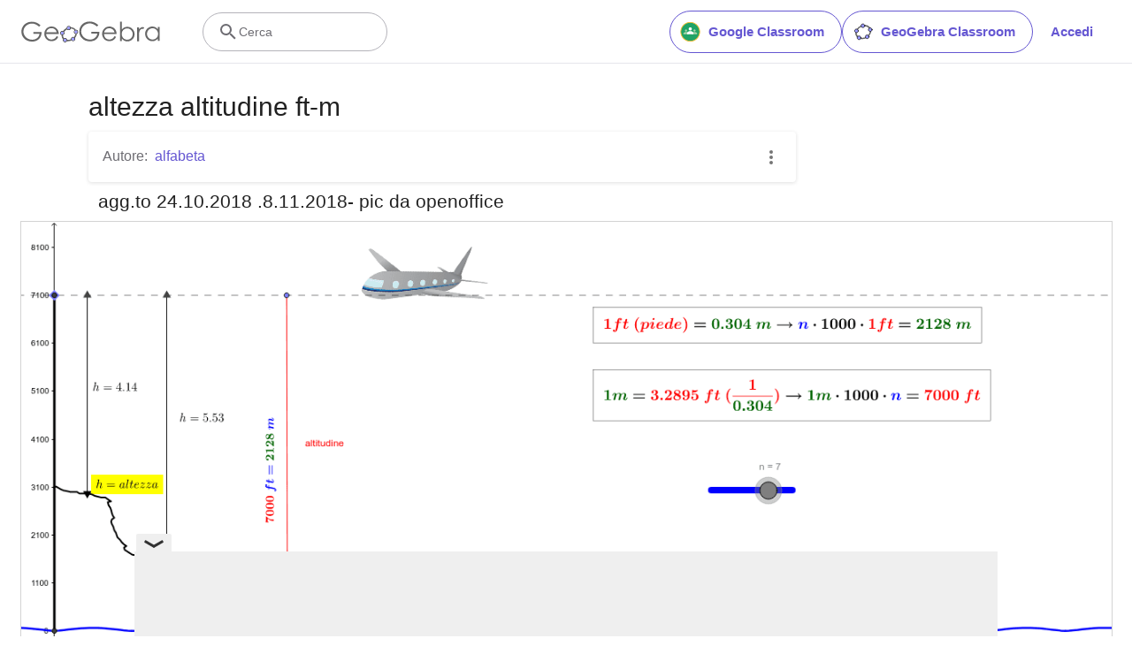

--- FILE ---
content_type: text/html; charset=utf-8
request_url: https://www.google.com/recaptcha/api2/aframe
body_size: 248
content:
<!DOCTYPE HTML><html><head><meta http-equiv="content-type" content="text/html; charset=UTF-8"></head><body><script nonce="osLwWhq3kjM2osaE26fQwQ">/** Anti-fraud and anti-abuse applications only. See google.com/recaptcha */ try{var clients={'sodar':'https://pagead2.googlesyndication.com/pagead/sodar?'};window.addEventListener("message",function(a){try{if(a.source===window.parent){var b=JSON.parse(a.data);var c=clients[b['id']];if(c){var d=document.createElement('img');d.src=c+b['params']+'&rc='+(localStorage.getItem("rc::a")?sessionStorage.getItem("rc::b"):"");window.document.body.appendChild(d);sessionStorage.setItem("rc::e",parseInt(sessionStorage.getItem("rc::e")||0)+1);localStorage.setItem("rc::h",'1769003872367');}}}catch(b){}});window.parent.postMessage("_grecaptcha_ready", "*");}catch(b){}</script></body></html>

--- FILE ---
content_type: text/javascript
request_url: https://stage.geogebra.org/assets/js/1303.5a97af60af92fcb0822a.js
body_size: 13163
content:
"use strict";(self.__LOADABLE_LOADED_CHUNKS__=self.__LOADABLE_LOADED_CHUNKS__||[]).push([[1303],{540:(e,t,n)=>{n.d(t,{A:()=>g});var r=n(8168),a=n(3029),o=n(2901),s=n(6822),i=n(3954),c=n(5501),l=n(4467),u=n(6540),p=n(5556),d=n.n(p),m=n(4625);function h(){try{var e=!Boolean.prototype.valueOf.call(Reflect.construct(Boolean,[],(function(){})))}catch(e){}return(h=function(){return!!e})()}var f=function(e){return u.createElement("svg",e,u.createElement("path",{d:"M14 3v2h3.59l-9.83 9.83 1.41 1.41L19 6.41V10h2V3m-2 16H5V5h7V3H5a2 2 0 0 0-2 2v14a2 2 0 0 0 2 2h14a2 2 0 0 0 2-2v-7h-2v7z"}))};f.defaultProps={xmlns:"http://www.w3.org/2000/svg",width:"24",height:"24",viewBox:"0 0 24 24"};var g=function(e){function t(){return(0,a.A)(this,t),e=this,n=t,r=arguments,n=(0,i.A)(n),(0,s.A)(e,h()?Reflect.construct(n,r||[],(0,i.A)(e).constructor):n.apply(e,r));var e,n,r}return(0,c.A)(t,e),(0,o.A)(t,[{key:"render",value:function(){var e=this.props.thumbUrl?this.props.thumbUrl.replace("$1",""):"/assets/img/web-element.c292f55a.png",t=this.props.postAttachmentStyle,n={onClick:this.props.onClick,target:this.props.openInNewTab?"_blank":t?void 0:"_self"},a=u.createElement("div",{className:"popup-preview ".concat(t?"":"card-panel ","row grey-text text-darken-3 valign-wrapper")},u.createElement("div",{className:"col ".concat(t?"s5 m4 post-link-thumb":"s5 m4 l3")},u.createElement("img",{className:"thumbnail",alt:this.props.title||"Popup Preview",src:e})),u.createElement("div",{className:"col ".concat(t?"s7 m8":"s7 m8 l9")},u.createElement("h3",{className:"truncate"},this.props.title," ",this.props.openInNewTab&&u.createElement(f,{className:"left icon-container icon small no-stretch"})),this.props.provider&&u.createElement("div",{className:"truncate"},this.props.provider),this.props.description&&u.createElement("div",{className:"truncate"},this.props.description),this.props.url&&!this.props.hideUrl&&u.createElement("div",{className:"truncate light-blue-text text-darken-1",style:{fontSize:"95%"}},this.props.url)));return this.props.external?u.createElement("a",(0,r.A)({href:this.props.url},n),a):u.createElement(m.N_,(0,r.A)({to:this.props.url},n),a)}}])}(u.Component);(0,l.A)(g,"propTypes",{title:d().string.isRequired,url:d().string.isRequired,thumbUrl:d().string,description:d().string,hostName:d().string,provider:d().string,openInNewTab:d().bool,hideUrl:d().bool,postAttachmentStyle:d().bool,external:d().bool,onClick:d().func})},1067:(e,t,n)=>{n.r(t),n.d(t,{default:()=>i});var r=n(6540),a=n(5556),o=n.n(a),s=n(3740);function i(e){var t=e.text;return r.createElement("div",{className:"text-element bbcode-adjustments element"},r.createElement(s.A,null,t))}i.propTypes={text:o().string.isRequired}},1303:(e,t,n)=>{n.d(t,{A:()=>w,U:()=>b});var r=n(8168),a=n(6540),o=n(5556),s=n.n(o),i=n(3252),c=n(4288),l=n(9561),u=n(2770),p=n(7801),d=n(1067),m=n(2557),h=n(3727),f=n(243),g=n(3490),v=n(9168),b=(0,f.Ay)({resolved:{},chunkName:function(){return"player"},isReady:function(e){var t=this.resolve(e);return!0===this.resolved[t]&&!!n.m[t]},importAsync:function(){return n.e(1088).then(n.bind(n,4395))},requireAsync:function(e){var t=this,n=this.resolve(e);return this.resolved[n]=!1,this.importAsync(e).then((function(e){return t.resolved[n]=!0,e}))},requireSync:function(e){var t=this.resolve(e);return n(t)},resolve:function(){return 4395}});function w(e){var t=e.worksheet,n=e.onChange,o=e.lazyLoadApplets,s=void 0===o||o,h=(0,g.r)(t);return t.elements.map((function(e,o){var f;-1===e.id&&(e.id="".concat(t.id,"_").concat(o));var g=null==n?void 0:n.bind(null,e.id);switch(e.type){case v.$Y:f=a.createElement(c.A,(0,r.A)({},e,{scriptType:h,onChange:g,lazy:s}));break;case v.kY:f=a.createElement(l.A,e);break;case v.xG:f=a.createElement(u.A,e);break;case v.JM:f=a.createElement(p.Ay,(0,r.A)({},e,{onChange:g}));break;case v.c:f=a.createElement(d.default,e);break;case v.m:f=a.createElement(b,e);break;case v._J:"NaN"===e.settings.width&&(e.settings.width=0),"NaN"===e.settings.height&&(e.settings.height=0),f=a.createElement(m.A,e);break;default:f=a.createElement("p",null,"The element type (",e.type,") is not supported!")}return a.createElement(i.A,{key:e.id<0?o:e.id,title:e.title,taskIndex:e.taskIndex},f)}))}w.propTypes={worksheet:s().oneOfType([s().instanceOf(h.im),s().instanceOf(h.YW)]).isRequired,onChange:s().func,lazyLoadApplets:s().bool}},2488:(e,t,n)=>{n.d(t,{A:()=>l});var r=n(8168),a=n(6540),o=n(5556),s=n.n(o),i=n(6942),c=n.n(i);function l(e){var t=(0,a.useRef)(null);return(0,a.useLayoutEffect)((function(){return window.renderGGBElement(t.current,e.appletOnLoad),function(){window[e.params["data-param-id"]]&&"function"==typeof window[e.params["data-param-id"]].remove&&(window[e.params["data-param-id"]].remove(),document.body.removeAttribute("style"))}}),[]),(0,a.useMemo)((function(){return a.createElement("div",(0,r.A)({className:c()("notranslate pa-0",e.className)},e.params,{ref:t}))}),[e.className])}l.propTypes={appletOnLoad:s().func.isRequired,preview:s().bool}},2557:(e,t,n)=>{n.d(t,{A:()=>B});var r=n(8168),a=n(3029),o=n(2901),s=n(6822),i=n(3954),c=n(5501),l=n(4467),u=n(6540),p=n(5556),d=n.n(p),m=n(4758),h=n(6521);function f(){try{var e=!Boolean.prototype.valueOf.call(Reflect.construct(Boolean,[],(function(){})))}catch(e){}return(f=function(){return!!e})()}var g=function(e){function t(){var e,n,r,o;(0,a.A)(this,t);for(var c=arguments.length,u=new Array(c),p=0;p<c;p++)u[p]=arguments[p];return n=this,r=t,o=[].concat(u),r=(0,i.A)(r),e=(0,s.A)(n,f()?Reflect.construct(r,o||[],(0,i.A)(n).constructor):r.apply(n,o)),(0,l.A)(e,"state",{height:0}),e}return(0,c.A)(t,e),(0,o.A)(t,[{key:"componentDidMount",value:function(){var e=this;if(this._isMounted=!0,!this._getInnerIframe()&&this.props.height<=0)var t=10,n=setInterval((function(){if(--t<=0||!e._isMounted)clearInterval(n);else{var r=e.frame.contentDocument.body,a=getComputedStyle(r),o=r.clientHeight+parseInt(a.marginTop)+parseInt(a.marginBottom);e.setState({height:Math.min(o,750)})}}),1e3)}},{key:"componentWillUnmount",value:function(){this._isMounted=!1}},{key:"render",value:function(){var e=this,t=this.props,n=t.code,r=t.width,a=t.height,o=this._getInnerIframe();return o&&(o.style.maxWidth="100%",r=this._overwriteDimension(o,"width"),a=this._overwriteDimension(o,"height"),n=o.outerHTML),u.createElement("iframe",{ref:function(t){return e.frame=t},srcDoc:n,src:this.props.src,height:Math.max(150,this.state.height||a+20),width:r?r+20:"100%",style:{border:0,maxWidth:"100%"}})}},{key:"_getInnerIframe",value:function(){return(new DOMParser).parseFromString(this.props.code,"text/html").querySelector("iframe")}},{key:"_overwriteDimension",value:function(e,t){return this.props[t]>0?(e.removeAttribute(t),e.style[t]=this.props[t]+"px",this.props[t]):parseInt(e.style[t]||e[t],10)}}])}(u.Component);function v(){try{var e=!Boolean.prototype.valueOf.call(Reflect.construct(Boolean,[],(function(){})))}catch(e){}return(v=function(){return!!e})()}(0,l.A)(g,"propTypes",{code:d().string.isRequired,src:d().string.isRequired,height:d().number,width:d().number});var b=function(e){function t(){return(0,a.A)(this,t),e=this,n=t,r=arguments,n=(0,i.A)(n),(0,s.A)(e,v()?Reflect.construct(n,r||[],(0,i.A)(e).constructor):n.apply(e,r));var e,n,r}return(0,c.A)(t,e),(0,o.A)(t,[{key:"render",value:function(){return this.props.code?u.createElement(g,this.props):u.createElement("iframe",{src:this.props.src,width:this.props.width||"100%",height:this.props.height||500})}}])}(u.Component);(0,l.A)(b,"propTypes",{src:d().string.isRequired,width:d().number.isRequired,height:d().number.isRequired,code:d().string});var w=n(9459),y=n(5606);function E(e,t){var n=Object.keys(e);if(Object.getOwnPropertySymbols){var r=Object.getOwnPropertySymbols(e);t&&(r=r.filter((function(t){return Object.getOwnPropertyDescriptor(e,t).enumerable}))),n.push.apply(n,r)}return n}function A(e){for(var t=1;t<arguments.length;t++){var n=null!=arguments[t]?arguments[t]:{};t%2?E(Object(n),!0).forEach((function(t){(0,l.A)(e,t,n[t])})):Object.getOwnPropertyDescriptors?Object.defineProperties(e,Object.getOwnPropertyDescriptors(n)):E(Object(n)).forEach((function(t){Object.defineProperty(e,t,Object.getOwnPropertyDescriptor(n,t))}))}return e}function x(){try{var e=!Boolean.prototype.valueOf.call(Reflect.construct(Boolean,[],(function(){})))}catch(e){}return(x=function(){return!!e})()}var N=function(e){function t(e){var n,r,o,c;return(0,a.A)(this,t),r=this,o=t,c=[e],o=(0,i.A)(o),(n=(0,s.A)(r,x()?Reflect.construct(o,c||[],(0,i.A)(r).constructor):o.apply(r,c))).state={isOpen:!!e.isOpen,isLoaded:!e.lazyLoadContent},n.close=n.close.bind(n),n}return(0,c.A)(t,e),(0,o.A)(t,[{key:"open",value:function(){var e=this;this.setState({isLoaded:!0,show:!0}),y.nextTick((function(){e.setState({isOpen:!0})})),"function"==typeof this.props.onOpen&&this.props.onOpen()}},{key:"close",value:function(){var e=this;this.setState({isOpen:!1}),setTimeout((function(){e.setState({show:!1})}),300),"function"==typeof this.props.onClose&&this.props.onClose()}},{key:"render",value:function(){return u.createElement("div",{className:"modal-container".concat(this.state.show?" open":"")},this.state.isLoaded&&u.createElement("div",{className:"modal-back ".concat(this.state.isOpen?"animate-fade-300-enter-active":"animate-fade-300-exit-active"),onClick:this.close}),this.state.isLoaded&&u.createElement("div",{className:"modal animate-modal-300-".concat(this.state.isOpen?"enter":"exit","-active")},u.createElement("div",{className:"modal-content",style:A({},this.props.contentStyle)},this.props.title&&u.createElement("h4",null,this.props.title),this.props.children),u.createElement("div",{className:"divider"}),u.createElement("div",{className:"modal-footer"},u.createElement("a",{className:"modal-action modal-close btn-flat",onClick:this.close},u.createElement(m.sA,{id:"general.close"})))),this.state.isOpen&&u.createElement("style",null,"body, html {overflow: hidden; position: relative;}"))}}])}(u.Component);(0,l.A)(N,"propTypes",{title:d().string,isOpen:d().bool,lazyLoadContent:d().bool,onOpen:d().func,onClose:d().func,contentStyle:d().any}),(0,l.A)(N,"defaultProps",{lazyLoadContent:!1});var k=n(540),_=n(1225);function C(){try{var e=!Boolean.prototype.valueOf.call(Reflect.construct(Boolean,[],(function(){})))}catch(e){}return(C=function(){return!!e})()}var R=function(e){function t(e){var n,r,o,c;return(0,a.A)(this,t),r=this,o=t,c=[e],o=(0,i.A)(o),(n=(0,s.A)(r,C()?Reflect.construct(o,c||[],(0,i.A)(r).constructor):o.apply(r,c)))._openPopup=n._openPopup.bind(n),n}return(0,c.A)(t,e),(0,o.A)(t,[{key:"render",value:function(){var e=this;return this.props.popup?u.createElement("div",{className:"col s12"},u.createElement(k.A,(0,r.A)({},this.props,{onClick:this._openPopup,external:!0})),u.createElement(N,{ref:function(t){return e.popup=t},lazyLoadContent:!0,title:this.props.title},this.props.children)):this.props.children}},{key:"_openPopup",value:function(e){0!==e.button||e.ctrlKey||e.shiftKey||(this.popup.open(),e.stopPropagation(),e.preventDefault())}}])}(u.Component);(0,l.A)(R,"contextType",_.ty),(0,l.A)(R,"propTypes",{url:d().string.isRequired,title:d().string.isRequired,width:d().number.isRequired,height:d().number.isRequired,thumbUrl:d().string,description:d().string,hostName:d().string,provider:d().string,popup:d().bool});var O=n(2618),T=n(2039);function S(e,t){var n=Object.keys(e);if(Object.getOwnPropertySymbols){var r=Object.getOwnPropertySymbols(e);t&&(r=r.filter((function(t){return Object.getOwnPropertyDescriptor(e,t).enumerable}))),n.push.apply(n,r)}return n}function q(e){for(var t=1;t<arguments.length;t++){var n=null!=arguments[t]?arguments[t]:{};t%2?S(Object(n),!0).forEach((function(t){(0,l.A)(e,t,n[t])})):Object.getOwnPropertyDescriptors?Object.defineProperties(e,Object.getOwnPropertyDescriptors(n)):S(Object(n)).forEach((function(t){Object.defineProperty(e,t,Object.getOwnPropertyDescriptor(n,t))}))}return e}function L(){try{var e=!Boolean.prototype.valueOf.call(Reflect.construct(Boolean,[],(function(){})))}catch(e){}return(L=function(){return!!e})()}var M=function(e){return u.createElement("svg",e,u.createElement("path",{d:"M14 3v2h3.59l-9.83 9.83 1.41 1.41L19 6.41V10h2V3m-2 16H5V5h7V3H5a2 2 0 0 0-2 2v14a2 2 0 0 0 2 2h14a2 2 0 0 0 2-2v-7h-2v7z"}))};M.defaultProps={xmlns:"http://www.w3.org/2000/svg",width:"24",height:"24",viewBox:"0 0 24 24"};var z=function(e){function t(){var e,n,r,o;(0,a.A)(this,t);for(var c=arguments.length,u=new Array(c),p=0;p<c;p++)u[p]=arguments[p];return n=this,r=t,o=[].concat(u),r=(0,i.A)(r),e=(0,s.A)(n,L()?Reflect.construct(r,o||[],(0,i.A)(n).constructor):r.apply(n,o)),(0,l.A)(e,"state",{meta:void 0,loading:!0,error:!1}),e}return(0,c.A)(t,e),(0,o.A)(t,[{key:"componentDidMount",value:function(){var e,t,n=this;this._isMounted=!0,w.o&&(e=this.context.store,t=this.props.settings.url,h.iq(e,"/meta",{url:t,skipErrors:!0})).then((function(e){n._isMounted&&n.setState({meta:e,loading:!1})})).catch((function(e){console.error("fetching meta failed",e),n._isMounted&&n.setState({error:e||!0})}))}},{key:"componentWillUnmount",value:function(){this._isMounted=!1}},{key:"render",value:function(){var e,t=this.props.settings,n=this.state.meta&&this.state.meta.title||this.props.title||this.props.intl.formatMessage({id:"website-element.link"});return e=this.state.loading?{url:t.popup?t.url:"",title:n,width:t.width,height:t.height,frameAllowed:!0}:q(q({},this.state.meta),{},{width:t.width,height:t.height}),u.createElement("div",{className:"element website-element full-width-on-mobile"},u.createElement(O.A,null,this.state.loading&&u.createElement(T.$,null,u.createElement("div",{className:"progress ggb-teal lighten-4"},u.createElement("div",{className:"indeterminate ggb-teal"})))),this.state.error||!e.frameAllowed?u.createElement("div",null,u.createElement("p",null,u.createElement(m.sA,{id:"iframe.page_not_loaded"})),u.createElement("a",{href:t.url,target:"_blank",rel:"noreferrer",className:"btn",title:t.url},u.createElement(M,{className:"icon right white-fill non-transparent no-stretch"}),u.createElement(m.sA,{id:"iframe.open_in_new_tab"}))):u.createElement(R,(0,r.A)({},e,{popup:t.popup}),u.createElement(b,{src:e.url,width:t.width,height:t.height,code:e.embed&&e.embed.code})))}}])}(u.Component);(0,l.A)(z,"contextType",_.ty),(0,l.A)(z,"propTypes",{settings:d().shape({url:d().string.isRequired,width:d().number.isRequired,height:d().number.isRequired,popup:d().bool}).isRequired,title:d().string,intl:m.T6}),(0,l.A)(z,"defaultProps",{settings:{}});const B=(0,m.j4)(z)},2770:(e,t,n)=>{n.d(t,{A:()=>b});var r=n(8168),a=n(3029),o=n(2901),s=n(6822),i=n(3954),c=n(5501),l=n(4467),u=n(6540),p=n(5556),d=n.n(p),m=n(8012),h=n(6252),f=n(540);function g(){try{var e=!Boolean.prototype.valueOf.call(Reflect.construct(Boolean,[],(function(){})))}catch(e){}return(g=function(){return!!e})()}var v=function(e){return u.createElement("svg",e,u.createElement("path",{d:"M19 6.41L17.59 5 12 10.59 6.41 5 5 6.41 10.59 12 5 17.59 6.41 19 12 13.41 17.59 19 19 17.59 13.41 12 19 6.41z"}))};v.defaultProps={xmlns:"http://www.w3.org/2000/svg",width:"24",height:"24",viewBox:"0 0 24 24"};var b=function(e){function t(e){var n,r,o,c;return(0,a.A)(this,t),r=this,o=t,c=[e],o=(0,i.A)(o),(n=(0,s.A)(r,g()?Reflect.construct(o,c||[],(0,i.A)(r).constructor):o.apply(r,c))).state={modal:!1},n._modalClose=n._modalClose.bind(n),n}return(0,c.A)(t,e),(0,o.A)(t,[{key:"render",value:function(){var e={title:this.props.settings.name,thumbUrl:this.props.thumbUrl,url:this.props.url,openInNewTab:!0,hideUrl:!0,onClick:this._handleClick.bind(this)},t=u.createElement("div",{className:"pdf-view"},u.createElement("embed",{src:this.props.url,width:"100%",height:"100%"})),n=this.props.title?this.props.title:this.props.settings.name;return u.createElement("div",{className:"element pdf-element full-width-on-mobile"},u.createElement(f.A,(0,r.A)({},e,{external:!0})),this.state.modal&&u.createElement(h.A,{inDuration:0,outDuration:0,endingTop:"0px",className:"pdf-modal",onClose:this._modalClose},u.createElement("div",{className:"pdf-header"},u.createElement("h4",null,n),u.createElement("a",{className:"icon-container",onClick:this._modalClose},u.createElement(v,{className:"icon"}))),t))}},{key:"_handleClick",value:function(e){(0,m.rr)()||(0,m.lw)()||(e.preventDefault(),this.setState({modal:!0}))}},{key:"_modalClose",value:function(){this.setState({modal:!1})}}])}(u.Component);(0,l.A)(b,"propTypes",{settings:d().shape({name:d().string.isRequired}).isRequired,url:d().string.isRequired,thumbUrl:d().string.isRequired,title:d().string})},3252:(e,t,n)=>{n.d(t,{A:()=>l});var r=n(6540),a=n(4758),o=n(5556),s=n.n(o),i=n(6942),c=n.n(i);function l(e){var t=e.fullsize,n=e.title,o=e.taskIndex,s=e.teacherTasks,i=e.children;return r.createElement("div",{className:c()("row element-layout",{fullsize:t})},r.createElement("div",{className:"col s12"},(n||o)&&r.createElement("h2",{className:"element-title"},o?n?r.createElement(a.sA,{id:"task-title.task_with_title",values:{$1:o,$2:n}}):!s&&r.createElement(a.sA,{id:"task-title.task_with_no_title",values:{$1:o}}):n),i))}l.propTypes={fullsize:s().any,title:s().string,taskIndex:s().number,teacherTasks:s().bool,children:s().node}},3490:(e,t,n)=>{n.d(t,{i:()=>o,r:()=>a});var r=n(9168);function a(e){for(var t=r.Ik,n=0;n<e.elements.length&&t!==r.eO;n++)e.elements[n].type===r.$Y?t=o(e.elements[n]):e.elements[n].type===r.JM&&(t=r.eO);return t}function o(e){var t=e.views;return t.is3D||t.AV||t.SV||t.CV||t.EV2||t.CP||t.PC||t.DA||t.FI||t.PV||e.settings.showToolBar||e.settings.showMenuBar||e.settings.showAlgebraInput||e.settings.enableRightClick||e.settings.appName===r.th?r.eO:r.Dj}},3619:(e,t,n)=>{n.d(t,{z:()=>v});var r=n(8168),a=n(45),o=n(6540),s=n(5556),i=n.n(s),c=n(6942),l=n.n(c),u=(n(880),["className","onClick","children"]),p=["className"],d="h5 tt-u lh-i ls-1_25px fw-600",m="ba brad-4px",h="px-2",f="bg-white bg-purple-light-h";function g(e){var t=e.className,n=e.onClick,s=e.children,i=(0,a.A)(e,u);return o.createElement("a",(0,r.A)({},i,{className:l()(d,h,m,"bc-gray-dark f-bc-primary tc-primary",t),onClick:n}),s)}function v(e){var t=e.className,n=(0,a.A)(e,p);return o.createElement(g,(0,r.A)({},n,{className:l()(f,t)}))}g.propTypes={onClick:i().func,className:i().string},i().func.isRequired,i().oneOfType([i().string,i().func]).isRequired,i().string,i().bool,i().string,v.propTypes={onClick:i().func,className:i().string}},4288:(e,t,n)=>{n.d(t,{A:()=>A});var r=n(296),a=n(45),o=n(6540),s=n(5556),i=n.n(s),c=n(7700),l=n(880),u=n(1056),p=n(9459),d=n(4758),m=n(5975),h=n(2488),f=n(8178),g=n(8012),v=n(1225),b=n(7029),w=n(5939),y=["lazy"],E=function(e){return o.createElement("svg",e,o.createElement("path",{d:"M12 5V1L7 6l5 5V7a6 6 0 0 1 6 6 6 6 0 0 1-6 6 6 6 0 0 1-6-6H4a8 8 0 0 0 8 8 8 8 0 0 0 8-8 8 8 0 0 0-8-8z"}))};function A(e){var t=e.lazy,n=void 0===t||t,s=(0,a.A)(e,y),i=s.title,A=s.onChange,x=s.url,N=s.previewUrl,k=s.thumbUrl,_=s.id,C=s.scriptType,R=s.settings,O=s.date_modified,T=s.appletOnLoad,S=(0,o.useState)(!0),q=(0,r.A)(S,2),L=q[0],M=q[1],z=(0,o.useState)(!1),B=(0,r.A)(z,2),P=B[0],j=B[1],D=(0,v.d4)((function(e){return e.resourceState})),U=D.web3d,G=D.webSimple,I=(0,m.lT)(),H=(0,d.tz)(),V=(0,b.d)(g.Dy),F=(0,o.useRef)(null),$=!O,W=(0,f.Bk)(s,!1,void 0,$),K=(0,o.useMemo)((function(){return p.o&&(!n||"true"===(0,u.Jt)(I,u.t3)||P)}),[n,I,P]),J=(0,f.$o)({web3dLoaded:U,webSimpleLoaded:G,scriptType:C}),Y=!K&&!J,Z=(0,o.useMemo)((function(){var e=i||"GeoGebra Applet";return Y&&(e+=" ".concat(H.formatMessage({id:"ggb-element.press_enter_to_load"}))),e}),[H,i,Y]),Q=(0,f.s_)(N,k),X=(0,f.Eo)(R),ee=X.width,te=X.height,ne=te/ee*50,re=function(){A&&A((0,f.R7)(F.current,R,W))};return o.createElement("div",{className:"element ggb-element full-width-on-mobile",suppressHydrationWarning:!0},K&&o.createElement(o.Fragment,null,o.createElement("link",{rel:"prefetch",href:x,crossOrigin:"anonymous"}),o.createElement(c.A,{scriptType:C})),o.createElement("div",{id:"ggbElem_".concat(_),className:"ggb-element-center mw-100",style:{width:"".concat(ee,"px"),maxHeight:"".concat(te,"px")}},o.createElement("div",{className:"ggb-element-center-crop o-h",style:{maxWidth:"".concat(ee,"px"),maxHeight:"".concat(te,"px")}},o.createElement("div",{className:"applet_scaler".concat(L?" previewing":""),style:{padding:"".concat(ne,"% 0")}},L&&o.createElement("button",{className:"ggb_preview x-d-x x-center noscale pa-0 w-100 h-100",onClick:function(){L&&((0,u.hZ)(I,u.t3,"true",5184e3),j(!0))},tabIndex:1,suppressHydrationWarning:!0},o.createElement("span",{className:"ggb_preview_border"}),o.createElement(w.s,{previewUrl:Q,alt:Z,className:"ggb_preview_img"}),p.o&&(Y?o.createElement("div",{className:"ggb-defer-overlay".concat(V?" mobile":"")},o.createElement("div",null,o.createElement(E,{className:"icon no-stretch"}))):o.createElement(l.A,null))),J&&o.createElement(h.A,{params:W,appletOnLoad:function(e){M(!1),e&&(F.current=e,T&&T(e),(0,f.vP)(e,re))}})))))}E.defaultProps={xmlns:"http://www.w3.org/2000/svg",width:"24",height:"24",viewBox:"0 0 24 24"},A.propTypes={title:i().string,id:i().oneOfType([i().number,i().string]).isRequired,url:i().string.isRequired,settings:i().object.isRequired,views:i().object.isRequired,previewUrl:i().string,thumbUrl:i().string,scriptType:i().string.isRequired,intl:d.T6,onChange:i().func,appletOnLoad:i().func,web3dLoaded:i().bool,webSimpleLoaded:i().bool,lazy:i().bool,date_modified:i().string}},4545:(e,t,n)=>{n.d(t,{A:()=>l});var r=n(6540),a=n(5556),o=n.n(a),s=n(3740),i=n(6942),c=n.n(i);function l(e){var t=e.Icon,n=void 0===t?null:t,a=e.checked,o=void 0!==a&&a,i=e.disabled,l=void 0!==i&&i,u=e.onChange,p=e.label,d=e.className,m=e.useBBCodeTags,h=void 0!==m&&m;return r.createElement("label",{className:"x-d-x xi-grow-1 tc-black-high pr-2 h4"},r.createElement("input",{type:"checkbox",disabled:l?"disabled":"",onChange:u,className:"browser-default visually-hidden"}),r.createElement("div",{className:c()("checkbox p-r ba bw-2px brad-3px bg-t h-18px mw-18px miw-18px",d,{"with-icon x-d-x x-ai-c x-center":n,active:o,"mc-pointer":!l,"bc-black-disabled":l,"bc-black-medium":!l}),"aria-hidden":"true"},n&&r.createElement(n,{className:"mh-18px miw-18px fc-white z-1"})),r.createElement("p",{className:"x-d-x xi-grow-1 tc-black-high pl-1 m-0 ai-c",style:{lineHeight:"20px",fontSize:"14px"}},h?r.createElement(s.A,null,p):p))}l.propTypes={Icon:o().func,checked:o().bool,disabled:o().bool,className:o().string,onChange:o().func.isRequired,label:o().string.isRequired,useBBCodeTags:o().bool}},5939:(e,t,n)=>{n.d(t,{s:()=>p});var r=n(296),a=n(6540),o=n(6942),s=n.n(o),i=n(5556),c=n.n(i),l=n(9459),u=function(e){return a.createElement("svg",e,a.createElement("defs",null,a.createElement("style",null,".font-color","{","fill:#666","}",".dot-fill-color","{","fill:#99f","}",".dot-stroke-color","{","fill:#000","}")),a.createElement("title",null,"GeoGebra"),a.createElement("path",{className:"font-color",d:"M290.3 35.7V62H287v-4.5a14.76 14.76 0 0 1-4.8 3.9 12.65 12.65 0 0 1-5.8 1.3 12.79 12.79 0 0 1-9.5-4.1 13.82 13.82 0 0 1-4-9.9A13.66 13.66 0 0 1 276.5 35a12.84 12.84 0 0 1 5.9 1.4 13.65 13.65 0 0 1 4.6 4.1v-4.8zm-13.5 2.6a10.38 10.38 0 0 0-5.2 1.4 9.52 9.52 0 0 0-3.8 3.9 10.73 10.73 0 0 0 0 10.6 10.07 10.07 0 0 0 9 5.4 11 11 0 0 0 5.3-1.4 9.27 9.27 0 0 0 3.8-3.8 10.79 10.79 0 0 0 1.3-5.4 10.41 10.41 0 0 0-3-7.6 9.82 9.82 0 0 0-7.4-3.1zM247.9 35.7h3.5v3.8a11.94 11.94 0 0 1 3.3-3.4 6.63 6.63 0 0 1 3.6-1.1 6.37 6.37 0 0 1 3 .9l-1.8 2.9a4.93 4.93 0 0 0-1.8-.5 5.3 5.3 0 0 0-3.3 1.4A9.72 9.72 0 0 0 252 44c-.4 1.5-.6 4.5-.6 9.1V62h-3.5zM215.6 62V25.6h3.4v14.7a14.76 14.76 0 0 1 4.8-3.9 12.65 12.65 0 0 1 5.8-1.3 12.79 12.79 0 0 1 9.5 4.1 13.76 13.76 0 0 1 4 9.8 13.66 13.66 0 0 1-13.6 13.7 12.43 12.43 0 0 1-5.8-1.4 13.65 13.65 0 0 1-4.6-4.1V62zm13.6-2.5a10.38 10.38 0 0 0 5.2-1.4 9.52 9.52 0 0 0 3.8-3.9 11.35 11.35 0 0 0 1.4-5.3 10.76 10.76 0 0 0-1.4-5.3 10.44 10.44 0 0 0-3.8-4 10.3 10.3 0 0 0-5.1-1.4 11 11 0 0 0-5.3 1.4 9.27 9.27 0 0 0-3.8 3.8 10.79 10.79 0 0 0-1.3 5.4 10.41 10.41 0 0 0 3 7.6 9.65 9.65 0 0 0 7.3 3.1zM205.4 53.3l2.9 1.5a17.24 17.24 0 0 1-3.2 4.5 13.59 13.59 0 0 1-4.1 2.6 14.18 14.18 0 0 1-5.2.9c-4.3 0-7.7-1.4-10.1-4.2a14.27 14.27 0 0 1-3.6-9.5 13.79 13.79 0 0 1 3.1-8.9 12.66 12.66 0 0 1 10.4-5 13.09 13.09 0 0 1 10.8 5.1 14.08 14.08 0 0 1 2.9 9h-23.7a10.58 10.58 0 0 0 2.9 7.5 9.14 9.14 0 0 0 7 2.9 10.72 10.72 0 0 0 3.9-.7 10.06 10.06 0 0 0 3.2-1.9 24.93 24.93 0 0 0 2.8-3.8zm0-7.1a11.46 11.46 0 0 0-2-4.3 8.84 8.84 0 0 0-3.4-2.6 9.88 9.88 0 0 0-4.5-1 9.62 9.62 0 0 0-6.7 2.5 10.88 10.88 0 0 0-3.1 5.4zM174.9 32.4l-2.8 2.6a20.78 20.78 0 0 0-6.5-4.4 17.92 17.92 0 0 0-6.9-1.5 16.49 16.49 0 0 0-8 2.1 15.15 15.15 0 0 0-5.9 5.6 14.16 14.16 0 0 0 .1 15 15 15 0 0 0 6 5.7 16.79 16.79 0 0 0 8.3 2.1 13.93 13.93 0 0 0 9.3-3.1 12.48 12.48 0 0 0 4.5-8h-11.3V45H177c0 5.5-1.7 9.9-4.9 13.1s-7.6 4.9-13 4.9c-6.6 0-11.8-2.2-15.6-6.7a17.64 17.64 0 0 1-4.4-12 18.14 18.14 0 0 1 2.5-9.4 17.61 17.61 0 0 1 7-6.8 20.88 20.88 0 0 1 10-2.5 21.8 21.8 0 0 1 8.5 1.6 27.2 27.2 0 0 1 7.8 5.2zM116.35 40.43a3.87 3.87 0 0 1-1-2.53v-.1a18 18 0 0 0-7 5.91 3.88 3.88 0 0 1 2.2 1.82c.14-.21.25-.43.4-.63a14.1 14.1 0 0 1 5-4.3zM108.6 51.1v-.07a3.78 3.78 0 0 1-2.82 0 10.45 10.45 0 0 0 3 8.19 3.9 3.9 0 0 1 1.89-2 7.53 7.53 0 0 1-1.28-1.92 8.76 8.76 0 0 1-.79-4.2zm14.48-12.28a9.27 9.27 0 0 1 7.19 3.41 3.87 3.87 0 0 1 2.52-1 12.35 12.35 0 0 0-10-5 3.7 3.7 0 0 1 .27 2.6zM116.7 60.1l-.47-.08a3.7 3.7 0 0 1-.5 2.69 16.57 16.57 0 0 0 9-1.33 3.88 3.88 0 0 1-1.13-2.44 12.83 12.83 0 0 1-6.9 1.16zM132.9 49a3.86 3.86 0 0 1-1-.15 11.44 11.44 0 0 1-2.37 5.45c-.18.23-.37.45-.57.68a3.89 3.89 0 0 1 2 1.81c.34-.39.67-.78 1-1.19a15 15 0 0 0 2.69-7 3.86 3.86 0 0 1-1.75.4z"}),a.createElement("path",{className:"dot-stroke-color",d:"M107.2 43.5a3.9 3.9 0 1 0 3.9 3.9 3.9 3.9 0 0 0-3.9-3.9zm0 6.6a2.7 2.7 0 1 1 2.7-2.7 2.7 2.7 0 0 1-2.7 2.7z"}),a.createElement("circle",{className:"dot-fill-color",cx:"107.2",cy:"47.4",r:"2.7"}),a.createElement("path",{className:"dot-stroke-color",d:"M112.4 56.8a3.9 3.9 0 1 0 3.9 3.9 3.9 3.9 0 0 0-3.9-3.9zm0 6.6a2.7 2.7 0 1 1 2.7-2.7 2.7 2.7 0 0 1-2.7 2.7z"}),a.createElement("circle",{className:"dot-fill-color",cx:"112.4",cy:"60.7",r:"2.7"}),a.createElement("path",{className:"dot-stroke-color",d:"M119.3 34a3.9 3.9 0 1 0 3.9 3.9 3.9 3.9 0 0 0-3.9-3.9zm0 6.6a2.7 2.7 0 1 1 2.7-2.7 2.7 2.7 0 0 1-2.7 2.7z"}),a.createElement("circle",{className:"dot-fill-color",cx:"119.3",cy:"37.9",r:"2.7"}),a.createElement("g",null,a.createElement("path",{className:"dot-stroke-color",d:"M132.9 41.2a3.9 3.9 0 1 0 3.9 3.9 3.9 3.9 0 0 0-3.9-3.9zm0 6.6a2.7 2.7 0 1 1 2.7-2.7 2.7 2.7 0 0 1-2.7 2.7z"}),a.createElement("circle",{className:"dot-fill-color",cx:"132.9",cy:"45.1",r:"2.7"})),a.createElement("g",null,a.createElement("path",{className:"dot-stroke-color",d:"M127.5 54.7a3.9 3.9 0 1 0 3.9 3.9 3.9 3.9 0 0 0-3.9-3.9zm0 6.6a2.7 2.7 0 1 1 2.7-2.7 2.7 2.7 0 0 1-2.7 2.7z"}),a.createElement("circle",{className:"dot-fill-color",cx:"127.5",cy:"58.6",r:"2.7"})),a.createElement("path",{className:"font-color",d:"M96.7 53.5l2.9 1.5a17.24 17.24 0 0 1-3.2 4.5 13.59 13.59 0 0 1-4.1 2.6 14.18 14.18 0 0 1-5.2.9c-4.3 0-7.7-1.4-10.1-4.2a14.27 14.27 0 0 1-3.6-9.5 13.79 13.79 0 0 1 3.1-8.9 12.66 12.66 0 0 1 10.4-5 13.09 13.09 0 0 1 10.8 5.1 14.08 14.08 0 0 1 2.9 9H76.9a10.58 10.58 0 0 0 2.9 7.5 9.14 9.14 0 0 0 7 2.9 10.72 10.72 0 0 0 3.9-.7 10.06 10.06 0 0 0 3.2-1.9 23.4 23.4 0 0 0 2.8-3.8zm0-7.1a11.46 11.46 0 0 0-2-4.3 8.84 8.84 0 0 0-3.4-2.6 9.88 9.88 0 0 0-4.5-1 9.62 9.62 0 0 0-6.7 2.5 10.88 10.88 0 0 0-3.1 5.4zM66.3 32.6l-2.8 2.6a20.78 20.78 0 0 0-6.5-4.4 17.92 17.92 0 0 0-6.9-1.5 16.49 16.49 0 0 0-8 2.1 15.15 15.15 0 0 0-5.9 5.6 14.16 14.16 0 0 0 .1 15 15 15 0 0 0 6 5.7 16.79 16.79 0 0 0 8.3 2.1 13.93 13.93 0 0 0 9.3-3.1 12.48 12.48 0 0 0 4.5-8H53v-3.4h15.3c0 5.5-1.7 9.9-4.9 13.1s-7.6 4.9-13 4.9c-6.6 0-11.8-2.2-15.6-6.7a17.64 17.64 0 0 1-4.4-12 18.14 18.14 0 0 1 2.5-9.4 17.61 17.61 0 0 1 7-6.8 20.88 20.88 0 0 1 10-2.5 21.8 21.8 0 0 1 8.5 1.6 24.12 24.12 0 0 1 7.9 5.1z"}))};function p(e){var t=e.previewUrl,n=e.alt,o=e.FallbackSVG,i=void 0===o?u:o,c=e.className,p=(0,a.useState)(l.S),d=(0,r.A)(p,2),m=d[0],h=d[1];return a.createElement(a.Fragment,null,m?a.createElement(i,{className:s()(c,"x-as-e h-8 mb-2"),width:128,height:128,suppressHydrationWarning:!0}):a.createElement("img",{src:t||"no-source",onError:function(){return h(!0)},className:s()(c,"w-100 h-100"),alt:n}))}u.defaultProps={xmlns:"http://www.w3.org/2000/svg",viewBox:"0 0 320.9 90.7",width:"320.9",height:"90.7"},p.propTypes={previewUrl:c().string.isRequired,alt:c().string.isRequired,FallbackSVG:c().func,className:c().string}},6252:(e,t,n)=>{n.d(t,{A:()=>f,E:()=>g});var r=n(8168),a=n(3029),o=n(2901),s=n(6822),i=n(3954),c=n(5501),l=n(4467),u=n(6540),p=n(5556),d=n.n(p);function m(e,t,n){return t=(0,i.A)(t),(0,s.A)(e,h()?Reflect.construct(t,n||[],(0,i.A)(e).constructor):t.apply(e,n))}function h(){try{var e=!Boolean.prototype.valueOf.call(Reflect.construct(Boolean,[],(function(){})))}catch(e){}return(h=function(){return!!e})()}var f=function(e){function t(e){var n;return(0,a.A)(this,t),(n=m(this,t,[e])).original_root_element=null,n.modal_ref=null,n}return(0,c.A)(t,e),(0,o.A)(t,[{key:"componentDidMount",value:function(){this.original_root_element=this.modal_ref.parent(),$("#root").append(this.modal_ref);var e={endingTop:this.props.endingTop||"20%",complete:this.props.onClose,ready:this.props.onReady,inDuration:!isNaN(this.props.inDuration)||250,outDuration:!isNaN(this.props.outDuration)||250,opacity:this.props.opacity};this.modal_ref.modal(e).modal("open"),t.openModals++,window.addEventListener("popstate",this.props.onClose)}},{key:"componentWillUnmount",value:function(){this.original_root_element.append(this.modal_ref),this.modal_ref.modal("close"),t.openModals--,t.openModals>0&&$("body").css("overflow","hidden"),window.removeEventListener("popstate",this.props.onClose)}},{key:"render",value:function(){var e=this,t=this.props.id||"modal_dialog",n=this.props.className?"modal "+this.props.className:"modal";return u.createElement("div",{ref:function(t){return e.modal_ref=$(t)},className:n,id:t},this.props.children)}}])}(u.PureComponent);function g(e,t){var n;return n=function(n){function s(){return(0,a.A)(this,s),m(this,s,arguments)}return(0,c.A)(s,n),(0,o.A)(s,[{key:"render",value:function(){return u.createElement(f,(0,r.A)({},t,{onClose:this.props.onClose}),u.createElement(e,this.props))}}])}(u.Component),(0,l.A)(n,"propTypes",e.propTypes),n}(0,l.A)(f,"openModals",0),(0,l.A)(f,"propTypes",{onClose:d().func,onReady:d().func,endingTop:d().string,inDuration:d().number,outDuration:d().number,opacity:d().number,id:d().string,className:d().string})},7700:(e,t,n)=>{n.d(t,{A:()=>E,r:()=>y});var r=n(3029),a=n(2901),o=n(6822),s=n(3954),i=n(5501),c=n(4467),l=n(6540),u=n(5556),p=n.n(u),d=n(6347),m=n(8154),h=n(3430),f=n(9459),g=n(6663),v=n(9168),b=n(1225);function w(){try{var e=!Boolean.prototype.valueOf.call(Reflect.construct(Boolean,[],(function(){})))}catch(e){}return(w=function(){return!!e})()}var y=function(e){function t(e){var n,a,i,c;return(0,r.A)(this,t),a=this,i=t,c=[e],i=(0,s.A)(i),(n=(0,o.A)(a,w()?Reflect.construct(i,c||[],(0,s.A)(a).constructor):i.apply(a,c))).codebaseURL=n._getCodebaseURL(),n.scriptType=e.scriptType,n.scriptURL="".concat(n.codebaseURL).concat(n.scriptType,"/").concat(n.scriptType,".nocache.js"),n.webfontURL="".concat(n.codebaseURL).concat(n.scriptType,"/js/webfont.js"),n}return(0,i.A)(t,e),(0,a.A)(t,[{key:"componentDidMount",value:function(){if(this.scriptType!==v.Ik)if(this._isScriptLoaded(this.scriptType))this._handleRenderGGBElementReady(!1);else{this.context.store.dispatch((0,h.Ps)(this.scriptType));var e=this._isScriptLoaded(v.Dj)&&this.scriptType===v.eO;e&&this.context.store.dispatch((0,h.ZP)(v.Dj)),this._handleRenderGGBElementReady(e)}}},{key:"render",value:function(){return this._isScriptLoaded(this.scriptType)?null:l.createElement(m.m,null,l.createElement("script",{defer:!0,src:this.webfontURL}),l.createElement("script",{defer:!0,src:this.scriptURL}))}},{key:"_getCodebaseURL",value:function(){var e=this.props.location?(0,g.parse)(this.props.location.search).cb:void 0;if(e){var t="jenkins";if(e.startsWith(t)){var n=e.charAt(7).toLowerCase()+e.substring(8);return"https://autotest2.geogebra.org/job/GeoGebra-autotest/".concat(n,"/artifact/web/war/")}return e.split(".").every((function(e){return Number.isInteger(Number(e))}))?"https://".concat("www.geogebra.org","/apps/").concat(e,"/"):"stage.geogebra.org".startsWith("groot")&&e.startsWith("http")?e:"https://apps-builds.s3-eu-central-1.amazonaws.com/geogebra/branches/".concat(e,"/")}var r=window.location.href.includes("stage")?"stage":"latest";return"https://".concat("www.geogebra.org","/apps/").concat(r,"/")}},{key:"_handleRenderGGBElementReady",value:function(e){f.o&&("function"!=typeof window.renderGGBElement||e?window.renderGGBElementReady=this._onGeoGebraReady.bind(this):this._onGeoGebraReady(!0))}},{key:"_isScriptLoaded",value:function(e){return e===v.Ik||"undefined"!=typeof window&&"function"==typeof window.web3d||this.context.store.getState().resourceState.web3d||e===v.Dj&&("undefined"!=typeof window&&"function"==typeof window.webSimple||this.context.store.getState().resourceState.webSimple)}},{key:"_onGeoGebraReady",value:function(e){e?console.log("Reusing previously loaded instance of GeoGebra."):console.log("GeoGebra ".concat(this.scriptType," loaded from ").concat(this.codebaseURL)),this.context.store.dispatch((0,h.us)(this.scriptType))}}])}(l.Component);(0,c.A)(y,"propTypes",{scriptType:p().string.isRequired}),(0,c.A)(y,"contextType",b.ty);const E=(0,d.y)(y)},7801:(e,t,n)=>{n.d(t,{Ay:()=>T});var r=n(5458),a=n(296),o=n(6540),s=n(5556),i=n.n(s),c=n(3740),l=n(4758),u=n(6942),p=n.n(u),d=n(5569),m=n(3619),h=n(8012),f=n(7029),g=n(4545),v=n(8168),b=n(1225),w=n(880),y=n(7700),E=n(9168);var A={app:!1,appName:"evaluator",scaleContainerClass:"wrap",fontSize:17,editorBackgroundColor:"white",editorForegroundColor:"black",borderColor:"#e4e4e4",rounding:6,keyboardType:"normal",preventFocus:!0};function x(e){var t,n=e.id,r=e.value,a=e.onChange,s=e.disabled,i=e.shouldOpenKeyboardRef,c=(0,o.useRef)(null),l=(0,o.useRef)(null),u=(t=(0,o.useRef)([]),(0,o.useEffect)((function(){return function(){t.current.forEach((function(e){clearTimeout(e)}))}})),function(e,n){t.current.push(setTimeout((function(){e(),t.current.splice(t.current.indexOf(t))}),n))}),p=(0,b.d4)((function(e){return e.resourceState.web3d})),d=(0,o.useMemo)((function(){var e={};for(var t in A)A.hasOwnProperty(t)&&(e["data-param-"+t.toLowerCase()]=A[t]);return e}),[]);function m(e){"editorKeyTyped"===e[0]&&a(e.content)}return(0,o.useEffect)((function(){if(p)return window.renderGGBElement(c.current,(function(e){l.current=e,e.registerClientListener(m),u((function(){try{e.evalLaTeX(r),i.current&&e.openKeyboard()}catch(e){console.error(e)}}),100)})),function(){l.current&&"function"===l.current.closeKeyboard&&(l.current.closeKeyboard(),l.current.remove())}}),[p]),(0,o.useEffect)((function(){c.current&&(c.current.style.pointerEvents=s?"none":"all",l.current&&s&&l.current.closeKeyboard())}),[p,s]),(0,o.useMemo)((function(){return o.createElement("div",{className:"w-100 p-r"},p?o.createElement("div",(0,v.A)({"data-param-id":"editor-"+n},d,{ref:c})):o.createElement(o.Fragment,null,o.createElement(y.r,{scriptType:E.eO}),o.createElement(w.A,{className:"small"})))}),[n,d,p])}x.propTypes={id:i().string.isRequired,onChange:i().func.isRequired,value:i().string,disabled:i().bool};var N=n(6351),k=function(e){return o.createElement("svg",e,o.createElement("path",{d:"M19 6.41L17.59 5 12 10.59 6.41 5 5 6.41 10.59 12 5 17.59 6.41 19 12 13.41 17.59 19 19 17.59 13.41 12 19 6.41z"}))};k.defaultProps={xmlns:"http://www.w3.org/2000/svg",width:"24",height:"24",viewBox:"0 0 24 24"};var _=function(e){return o.createElement("svg",e,o.createElement("path",{d:"M21 7L9 19l-5.5-5.5 1.41-1.41L9 16.17 19.59 5.59 21 7z"}))};_.defaultProps={xmlns:"http://www.w3.org/2000/svg",width:"24",height:"24",viewBox:"0 0 24 24"};var C=function(e){return o.createElement("svg",e,o.createElement("path",{d:"M20.06 18a3.99 3.99 0 0 1-.2-.89c-.67.7-1.48 1.05-2.41 1.05-.83 0-1.52-.24-2.05-.71-.53-.45-.8-1.06-.8-1.79 0-.88.33-1.56 1-2.05.67-.49 1.61-.73 2.83-.73h1.4v-.64c0-.49-.15-.88-.45-1.17-.3-.29-.75-.43-1.33-.43-.52 0-.95.12-1.3.36-.35.25-.52.54-.52.89h-1.46c0-.43.15-.84.45-1.24.28-.4.71-.71 1.22-.94.51-.21 1.06-.35 1.69-.35.98 0 1.74.24 2.29.73s.84 1.16.86 2.02V16c0 .8.1 1.42.3 1.88V18h-1.52m-2.4-1.12c.45 0 .88-.11 1.29-.32.4-.21.7-.49.88-.83v-1.57H18.7c-1.77 0-2.66.47-2.66 1.41 0 .43.15.73.46.96.3.23.68.35 1.16.35m-12.2-3.17h4.07L7.5 8.29l-2.04 5.42M6.64 6h1.72l4.71 12h-1.93l-.97-2.57H4.82L3.86 18H1.93L6.64 6z"}))};C.defaultProps={xmlns:"http://www.w3.org/2000/svg",width:"24",height:"24",viewBox:"0 0 24 24"};var R=function(e){return o.createElement("svg",e,o.createElement("path",{d:"M12 2C6.5 2 2 6.5 2 12s4.5 10 10 10 10-4.5 10-10S17.5 2 12 2m-2 15l-5-5 1.41-1.41L10 14.17l7.59-7.59L19 8l-9 9z"}))};R.defaultProps={xmlns:"http://www.w3.org/2000/svg",width:"24",height:"24",viewBox:"0 0 24 24"};var O=function(e){return o.createElement("svg",e,o.createElement("path",{d:"M12 2c5.53 0 10 4.47 10 10s-4.47 10-10 10S2 17.53 2 12 6.47 2 12 2m3.59 5L12 10.59 8.41 7 7 8.41 10.59 12 7 15.59 8.41 17 12 13.41 15.59 17 17 15.59 13.41 12 17 8.41 15.59 7z"}))};function T(e){var t=e.order,n=e.question,r=e.onChange;return o.createElement("div",{className:"element question-element"},o.createElement("p",{className:"question-text bbcode-adjustments"},o.createElement(c.A,null,n.question)),n.choices?o.createElement(z,{order:t,question:n,onChange:r}):o.createElement(B,{order:t,question:n,onChange:r}))}function S(e){return e.choices.map((function(t,n){return e.hasStudentAnswer&&e.studentAnswer.choices[n]||!1}))}O.defaultProps={xmlns:"http://www.w3.org/2000/svg",width:"24",height:"24",viewBox:"0 0 24 24"},T.propTypes={order:i().number.isRequired,question:i().shape({question:i().oneOfType([i().string,i().number]).isRequired,hasAnswer:i().bool,choices:i().array}).isRequired,onChange:i().func};var q="correct",L="partial",M="incorrect";function z(e){var t=e.question,n=e.onChange,s=e.order,i=(0,o.useState)(S(t)),c=(0,a.A)(i,2),u=c[0],v=c[1],b=(0,o.useState)(null),w=(0,a.A)(b,2),y=w[0],E=w[1],A=(0,o.useState)(!1),x=(0,a.A)(A,2),N=x[0],C=x[1],T=(0,o.useState)(3),z=(0,a.A)(T,2),B=z[0],P=z[1],j=(0,o.useState)(!1),D=(0,a.A)(j,2),U=D[0],G=D[1],I=(0,f.d)(h.Dy),H=(0,o.useMemo)((function(){return t.answer?t.answer.filter((function(e){return e})).length:0}),[null==t?void 0:t.answer]),V=(0,o.useMemo)((function(){return u.some((function(e){return e}))}),[u]);function F(e){v((function(t){return t[e]=!t[e],n&&n((function(){return{studentAnswer:t}})),(0,r.A)(t)}))}return o.createElement("div",{className:"fs-1"},o.createElement(l.sA,{id:"question-element.tick_answer_here",className:"tc-black-disabled"}),o.createElement("div",null,o.createElement("ul",{className:p()("d-ib w-90-s",{"mw-75":!I&&N})},t.choices.map((function(e,n){var r,a="answer-"+s+"-"+n,i=N&&u[n]||!B&&t.answer[n];return o.createElement("li",{key:a,className:"mb-0_5 clear-floats"},o.createElement("div",{className:"w-100 x-d-x x-row-fit x-ai-c f-l"},o.createElement("div",{className:p()("x-d-x w-100 x-ai-c pl-0_5 pr-1 py-0_5 f-l",{"bg-accent-faded":i&&t.answer[n],"bg-red-faded":i&&!!B&&!t.answer[n]})},o.createElement("div",{className:"x-d-x miw-18px m-0"},(r=n,String.fromCharCode(65+r))),o.createElement(g.A,{id:a,checked:u[n],disabled:N,onChange:function(){return F(n)},label:String(e.choice),className:"ml-1",useBBCodeTags:!0}))),o.createElement("div",{className:"p-a d-ib py-0_5 ml-1"},i&&(t.answer[n]?o.createElement("span",{className:"lh-3 x-d-x flex-start"},o.createElement(_,{className:"fc-accent-dark"}),!I&&o.createElement(l.sA,{id:"multiple-choice.label-correct",className:"ml-1 ww-nw tt-u tc-accent-dark"})):o.createElement("span",{className:"lh-3 x-d-x flex-start"},o.createElement(k,{className:"fc-red"}),!I&&o.createElement(l.sA,{id:"multiple-choice.label-incorrect",className:"ml-1 ww-nw tt-u tc-red"})))))})))),H>0&&o.createElement(o.Fragment,null,N&&o.createElement(o.Fragment,null,o.createElement("div",{className:p()("x-d-x mb-1",y===q?"tc-accent-dark":"tc-red")},y===q?o.createElement(R,{className:"fc-accent-dark"}):o.createElement(O,{className:"fc-red"}),o.createElement(l.sA,{id:"multiple-choice.".concat(y),className:"lh-3 ml-1"})),!U&&B>0&&o.createElement(m.z,{className:"px-3 py-1 w-100-s",onClick:function(){v(S(t)),E(null),C(!1)}},o.createElement(l.sA,{id:"multiple-choice.retry"}))),!N&&o.createElement(o.Fragment,null,o.createElement(d.j,{disabled:!V,className:"w-100-s",onClick:function(){if(t.answer){var e=t.answer.reduce((function(e,t,n){return[e[0]+(t&&u[n]),e[1]+(!t&&u[n])]}),[0,0]),n=(0,a.A)(e,2),r=n[0],o=n[1];r===H&&0===o?(E(q),G(!0)):E(0===r?M:L)}P((function(e){return e-1})),C(!0)}},B>1?o.createElement(l.sA,{id:"multiple-choice.check",values:{$1:B}}):o.createElement(l.sA,{id:"multiple-choice.final-check"})),1===B&&o.createElement(l.sA,{id:"multiple-choice.solution",className:"d-b tc-black-disabled h5 mt-1"}))))}function B(e){var t,n=e.onChange,r=e.question,s=e.order,i=(0,l.tz)(),u=(0,o.useState)(r.hasStudentAnswer?(0,N.qx)(r.studentAnswer.text):""),h=(0,a.A)(u,2),f=h[0],g=h[1],v=(0,o.useState)(!1),b=(0,a.A)(v,2),w=b[0],y=b[1],E=(0,o.useState)(!!r.hasStudentAnswer&&r.studentAnswer.isFormula),A=(0,a.A)(E,2),k=A[0],_=A[1],C=(0,o.useRef)(!1),R=(0,o.useRef)(null);t=R,(0,o.useEffect)((function(){t.current&&t.current.scrollHeight>t.current.clientHeight&&(t.current.style.height=t.current.scrollHeight+"px")})),(0,o.useEffect)((function(){C.current&&!k&&R.current.focus()}),[k]);var O=(0,o.useMemo)((function(){return f.length>0}),[f]);function T(e){g(e),n&&n((function(){return{studentAnswer:k?(0,N.O$)(e):e,isFormula:k}}))}var S="answer-"+s;return o.createElement("div",{className:"w-100 p-r"},o.createElement("div",{className:"x-d-x x-row-fit mb-2"},o.createElement("div",{className:"xi-shrink-0 mr-2"},o.createElement(P,{isFormula:k,onChange:function(e){C.current=!0,_(e)}})),k?o.createElement(x,{id:S,value:f,onChange:T,disabled:w,shouldOpenKeyboardRef:C}):o.createElement("textarea",{ref:R,id:S,className:p()("xi-grow-1 oy-h p-0 trans-bc-0_3 trans-box-shadow-0_3 resize-none","bb-only bc-gray-darker outline-none f-bc-primary f-shadow-primary",{"bc-primary shadow-primary":w}),style:{height:"33px"},value:f,disabled:w,onChange:function(e){return T(e.target.value)},placeholder:i.formatMessage({id:"question-element.type_answer_here"})})),r.answer&&o.createElement(o.Fragment,null,w?o.createElement(o.Fragment,null,o.createElement(l.sA,{id:"question-element.correct_answer"},(function(e){return o.createElement("div",{className:"bg-neutral-200 p-1 mb-1"},e,": ",o.createElement(c.A,null,r.answer))})),o.createElement(m.z,{className:"px-3 py-1 w-100-s",onClick:function(){y(!1)}},o.createElement(l.sA,{id:"question-element.try_again"}))):o.createElement(d.j,{disabled:!O,className:"w-100-s",onClick:function(){y(!0)}},o.createElement(l.sA,{id:"question-element.check_answer"}))))}function P(e){var t=e.isFormula,n=e.onChange,r=function(){return n(!t)},a=function(e){return e?"bg-white":"bg-purple-light bg-purple-light-f"},s=function(e){return e?"fc-black-medium tc-black-medium":"fc-primary tc-primary"};return o.createElement("div",{className:"x-d-x xi-shrink-0 xi-grow-0"},o.createElement("button",{disabled:!t,onClick:r,className:p()("p-0 brad-4px brrad-0 ba bc-gray-medium bg-inherit-f",a(t))},o.createElement(C,{className:p()("icon-link-s d-b",s(t))})),o.createElement("button",{disabled:t,onClick:r,className:p()("p-0 brad-4px blrad-0 ba bc-gray-medium bg-white",a(!t))},o.createElement("span",{className:p()("icon-link-s x-d-x x-ai-c x-center",s(!t))},o.createElement("span",{className:"x-d-x x-center mt-neg-0_5 w-100"},"𝜋"))))}z.propTypes={order:i().number.isRequired,question:i().shape({question:i().oneOfType([i().string,i().number]).isRequired,hasAnswer:i().bool,allowMultipleAnswers:i().bool.isRequired,choices:i().array,answer:i().array,hasStudentAnswer:i().bool,studentAnswer:i().object}).isRequired,onChange:i().func},B.propTypes={order:i().number.isRequired,question:i().shape({question:i().string.isRequired,hasAnswer:i().bool,answer:i().string,hasStudentAnswer:i().bool,studentAnswer:i().object}).isRequired,onChange:i().func},P.propTypes={isFormula:i().bool.isRequired,onChange:i().func.isRequired}},8178:(e,t,n)=>{n.d(t,{$o:()=>g,Bk:()=>f,Eo:()=>d,R7:()=>v,lQ:()=>m,s_:()=>w,vP:()=>b});var r=n(4467),a=n(467),o=n(4756),s=n.n(o),i=n(6663),c=n(9168),l=n(8012);function u(e,t){var n=Object.keys(e);if(Object.getOwnPropertySymbols){var r=Object.getOwnPropertySymbols(e);t&&(r=r.filter((function(t){return Object.getOwnPropertyDescriptor(e,t).enumerable}))),n.push.apply(n,r)}return n}function p(e){for(var t=1;t<arguments.length;t++){var n=null!=arguments[t]?arguments[t]:{};t%2?u(Object(n),!0).forEach((function(t){(0,r.A)(e,t,n[t])})):Object.getOwnPropertyDescriptors?Object.defineProperties(e,Object.getOwnPropertyDescriptors(n)):u(Object(n)).forEach((function(t){Object.defineProperty(e,t,Object.getOwnPropertyDescriptor(n,t))}))}return e}function d(e){var t=e.width,n=e.height;return e.appName===c.th&&(t=t||c.Ed.width,n=n||c.Ed.height),{width:t,height:n}}function m(e,t){return h.apply(this,arguments)}function h(){return(h=(0,a.A)(s().mark((function e(t,n){var r,a,o,i;return s().wrap((function(e){for(;;)switch(e.prev=e.next){case 0:return r=d(n),a=r.width,o=r.height,i=a>o?c.de/a:c.WC/o,e.abrupt("return",new Promise((function(e){t.getScreenshotBase64((function(t){return e(t)}),i)})));case 1:case"end":return e.stop()}}),e)})))).apply(this,arguments)}function f(e){var t=arguments.length>1&&void 0!==arguments[1]&&arguments[1],n=arguments.length>2&&void 0!==arguments[2]?arguments[2]:{},r=arguments.length>3&&void 0!==arguments[3]&&arguments[3],a=e.location?(0,i.parse)(e.location.search).cb:void 0,o=p(p(p({enableShiftDragZoom:!1,enableLabelDrags:!1,filename:e.url,preventFocus:!0,prerelease:"beta"===a,canary:"canary"===a,showFullscreenButton:!0,useBrowserForJS:!1,autoScale:!0,scaleContainerClass:"ggb-element-center-crop",noScaleMargin:!0,id:"ggbApplet".concat(e.id),randomSeed:e.settings.randomSeed},e.settings),d(e.settings)),n),s={};for(var c in o)o.hasOwnProperty(c)&&"scale"!==c&&"exercise"!==c&&(s["data-param-"+c.toLowerCase()]=o[c]);return o.randomSeed&&(s["data-param-randomize"]=r),t&&(s["data-param-margintop"]=window.matchMedia("screen and (max-width:".concat(l.Dy,"px)")).matches?56:64,s["data-param-fittoscreen"]=!0),s}function g(e){var t=e.web3dLoaded,n=e.webSimpleLoaded,r=e.scriptType;return t&&r===c.eO||n&&r===c.Dj||!1}function v(e,t,n){return(0,a.A)(s().mark((function r(){var a,o,i;return s().wrap((function(r){for(;;)switch(r.prev=r.next){case 0:return a=e.getBase64(),r.next=1,m(e,t);case 1:return o=r.sent,i=n["data-param-randomseed"],r.abrupt("return",{file:a,thumbnail:o,randomSeed:i});case 2:case"end":return r.stop()}}),r)})))}function b(e,t){e.registerStoreUndoListener((function(){return t()})),e.registerClientListener((function(e){!e||"undo"!==e.type&&"redo"!==e.type||t()}))}function w(e,t){return e||(t?t.replace("$","@l"):null)}},9561:(e,t,n)=>{n.d(t,{A:()=>h});var r=n(3029),a=n(2901),o=n(6822),s=n(3954),i=n(5501),c=n(4467),l=n(6540),u=n(5556),p=n.n(u),d=n(3740);function m(){try{var e=!Boolean.prototype.valueOf.call(Reflect.construct(Boolean,[],(function(){})))}catch(e){}return(m=function(){return!!e})()}var h=function(e){function t(){return(0,r.A)(this,t),e=this,n=t,a=arguments,n=(0,s.A)(n),(0,o.A)(e,m()?Reflect.construct(n,a||[],(0,s.A)(e).constructor):n.apply(e,a));var e,n,a}return(0,i.A)(t,e),(0,a.A)(t,[{key:"render",value:function(){return l.createElement("figure",{className:"element image-element full-width-on-mobile"},l.createElement("img",{alt:this.props.title||this.props.text||"Image",src:this.props.url}),this.props.text&&l.createElement("figcaption",null,l.createElement(d.A,null,this.props.text)))}}])}(l.Component);(0,c.A)(h,"propTypes",{url:p().string.isRequired,title:p().string,text:p().string})}}]);

--- FILE ---
content_type: text/plain
request_url: https://rtb.openx.net/openrtbb/prebidjs
body_size: -85
content:
{"id":"6100a645-dfc2-45d6-b002-9e5034444e40","nbr":0}